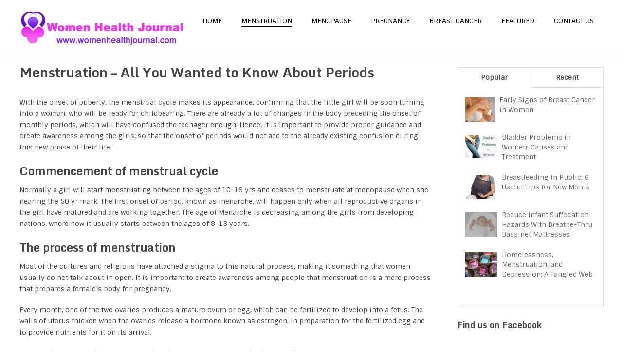

--- FILE ---
content_type: text/html; charset=UTF-8
request_url: http://www.womenhealthjournal.com/menstruation
body_size: 11201
content:
<!DOCTYPE html>
<html class="no-js" dir="ltr" lang="en-US" prefix="og: https://ogp.me/ns#">
<head>
	<meta charset="UTF-8">
	<!-- Always force latest IE rendering engine (even in intranet) & Chrome Frame -->
	<!--[if IE ]>
	<meta http-equiv="X-UA-Compatible" content="IE=edge,chrome=1">
	<![endif]-->
	<link rel="profile" href="http://gmpg.org/xfn/11" />
	
	<!--iOS/android/handheld specific -->
<link rel="apple-touch-icon" href="http://www.womenhealthjournal.com/wp-content/themes/spike/apple-touch-icon.png" />
<meta name="viewport" content="width=device-width, initial-scale=1, maximum-scale=1">
<meta name="apple-mobile-web-app-capable" content="yes">
<meta name="apple-mobile-web-app-status-bar-style" content="black">
	<link rel="pingback" href="http://www.womenhealthjournal.com/xmlrpc.php" />
	
		<!-- All in One SEO 4.5.3.1 - aioseo.com -->
		<title>Menstruation – All You Wanted to Know About Periods | Women Health Journal</title>
		<meta name="description" content="With the onset of puberty, the menstrual cycle makes its appearance, confirming that the little girl will be soon turning into a woman, who will be ready for childbearing. There are already a lot of changes in the body preceding the onset of monthly periods, which will have confused the teenager enough. Hence, it is" />
		<meta name="robots" content="max-image-preview:large" />
		<link rel="canonical" href="https://www.womenhealthjournal.com/menstruation" />
		<meta name="generator" content="All in One SEO (AIOSEO) 4.5.3.1" />
		<meta property="og:locale" content="en_US" />
		<meta property="og:site_name" content="Women Health Journal | Everything concerning women&#039;s health" />
		<meta property="og:type" content="article" />
		<meta property="og:title" content="Menstruation – All You Wanted to Know About Periods | Women Health Journal" />
		<meta property="og:description" content="With the onset of puberty, the menstrual cycle makes its appearance, confirming that the little girl will be soon turning into a woman, who will be ready for childbearing. There are already a lot of changes in the body preceding the onset of monthly periods, which will have confused the teenager enough. Hence, it is" />
		<meta property="og:url" content="https://www.womenhealthjournal.com/menstruation" />
		<meta property="article:published_time" content="2012-10-17T04:29:34+00:00" />
		<meta property="article:modified_time" content="2021-06-01T17:20:49+00:00" />
		<meta name="twitter:card" content="summary" />
		<meta name="twitter:title" content="Menstruation – All You Wanted to Know About Periods | Women Health Journal" />
		<meta name="twitter:description" content="With the onset of puberty, the menstrual cycle makes its appearance, confirming that the little girl will be soon turning into a woman, who will be ready for childbearing. There are already a lot of changes in the body preceding the onset of monthly periods, which will have confused the teenager enough. Hence, it is" />
		<meta name="google" content="nositelinkssearchbox" />
		<script type="application/ld+json" class="aioseo-schema">
			{"@context":"https:\/\/schema.org","@graph":[{"@type":"BreadcrumbList","@id":"https:\/\/www.womenhealthjournal.com\/menstruation#breadcrumblist","itemListElement":[{"@type":"ListItem","@id":"https:\/\/www.womenhealthjournal.com\/#listItem","position":1,"name":"Home","item":"https:\/\/www.womenhealthjournal.com\/","nextItem":"https:\/\/www.womenhealthjournal.com\/menstruation#listItem"},{"@type":"ListItem","@id":"https:\/\/www.womenhealthjournal.com\/menstruation#listItem","position":2,"name":"Menstruation \u2013 All You Wanted to Know About Periods","previousItem":"https:\/\/www.womenhealthjournal.com\/#listItem"}]},{"@type":"Organization","@id":"https:\/\/www.womenhealthjournal.com\/#organization","name":"Women Health Journal","url":"https:\/\/www.womenhealthjournal.com\/"},{"@type":"WebPage","@id":"https:\/\/www.womenhealthjournal.com\/menstruation#webpage","url":"https:\/\/www.womenhealthjournal.com\/menstruation","name":"Menstruation \u2013 All You Wanted to Know About Periods | Women Health Journal","description":"With the onset of puberty, the menstrual cycle makes its appearance, confirming that the little girl will be soon turning into a woman, who will be ready for childbearing. There are already a lot of changes in the body preceding the onset of monthly periods, which will have confused the teenager enough. Hence, it is","inLanguage":"en-US","isPartOf":{"@id":"https:\/\/www.womenhealthjournal.com\/#website"},"breadcrumb":{"@id":"https:\/\/www.womenhealthjournal.com\/menstruation#breadcrumblist"},"datePublished":"2012-10-17T09:59:34+05:30","dateModified":"2021-06-01T22:50:49+05:30"},{"@type":"WebSite","@id":"https:\/\/www.womenhealthjournal.com\/#website","url":"https:\/\/www.womenhealthjournal.com\/","name":"Women Health Journal","description":"Everything concerning women's health","inLanguage":"en-US","publisher":{"@id":"https:\/\/www.womenhealthjournal.com\/#organization"}}]}
		</script>
		<!-- All in One SEO -->

<link rel="alternate" type="application/rss+xml" title="Women Health Journal &raquo; Feed" href="https://www.womenhealthjournal.com/feed" />
<link rel="alternate" type="application/rss+xml" title="Women Health Journal &raquo; Comments Feed" href="https://www.womenhealthjournal.com/comments/feed" />
<script type="text/javascript">
/* <![CDATA[ */
window._wpemojiSettings = {"baseUrl":"https:\/\/s.w.org\/images\/core\/emoji\/14.0.0\/72x72\/","ext":".png","svgUrl":"https:\/\/s.w.org\/images\/core\/emoji\/14.0.0\/svg\/","svgExt":".svg","source":{"concatemoji":"http:\/\/www.womenhealthjournal.com\/wp-includes\/js\/wp-emoji-release.min.js?ver=6.4.7"}};
/*! This file is auto-generated */
!function(i,n){var o,s,e;function c(e){try{var t={supportTests:e,timestamp:(new Date).valueOf()};sessionStorage.setItem(o,JSON.stringify(t))}catch(e){}}function p(e,t,n){e.clearRect(0,0,e.canvas.width,e.canvas.height),e.fillText(t,0,0);var t=new Uint32Array(e.getImageData(0,0,e.canvas.width,e.canvas.height).data),r=(e.clearRect(0,0,e.canvas.width,e.canvas.height),e.fillText(n,0,0),new Uint32Array(e.getImageData(0,0,e.canvas.width,e.canvas.height).data));return t.every(function(e,t){return e===r[t]})}function u(e,t,n){switch(t){case"flag":return n(e,"\ud83c\udff3\ufe0f\u200d\u26a7\ufe0f","\ud83c\udff3\ufe0f\u200b\u26a7\ufe0f")?!1:!n(e,"\ud83c\uddfa\ud83c\uddf3","\ud83c\uddfa\u200b\ud83c\uddf3")&&!n(e,"\ud83c\udff4\udb40\udc67\udb40\udc62\udb40\udc65\udb40\udc6e\udb40\udc67\udb40\udc7f","\ud83c\udff4\u200b\udb40\udc67\u200b\udb40\udc62\u200b\udb40\udc65\u200b\udb40\udc6e\u200b\udb40\udc67\u200b\udb40\udc7f");case"emoji":return!n(e,"\ud83e\udef1\ud83c\udffb\u200d\ud83e\udef2\ud83c\udfff","\ud83e\udef1\ud83c\udffb\u200b\ud83e\udef2\ud83c\udfff")}return!1}function f(e,t,n){var r="undefined"!=typeof WorkerGlobalScope&&self instanceof WorkerGlobalScope?new OffscreenCanvas(300,150):i.createElement("canvas"),a=r.getContext("2d",{willReadFrequently:!0}),o=(a.textBaseline="top",a.font="600 32px Arial",{});return e.forEach(function(e){o[e]=t(a,e,n)}),o}function t(e){var t=i.createElement("script");t.src=e,t.defer=!0,i.head.appendChild(t)}"undefined"!=typeof Promise&&(o="wpEmojiSettingsSupports",s=["flag","emoji"],n.supports={everything:!0,everythingExceptFlag:!0},e=new Promise(function(e){i.addEventListener("DOMContentLoaded",e,{once:!0})}),new Promise(function(t){var n=function(){try{var e=JSON.parse(sessionStorage.getItem(o));if("object"==typeof e&&"number"==typeof e.timestamp&&(new Date).valueOf()<e.timestamp+604800&&"object"==typeof e.supportTests)return e.supportTests}catch(e){}return null}();if(!n){if("undefined"!=typeof Worker&&"undefined"!=typeof OffscreenCanvas&&"undefined"!=typeof URL&&URL.createObjectURL&&"undefined"!=typeof Blob)try{var e="postMessage("+f.toString()+"("+[JSON.stringify(s),u.toString(),p.toString()].join(",")+"));",r=new Blob([e],{type:"text/javascript"}),a=new Worker(URL.createObjectURL(r),{name:"wpTestEmojiSupports"});return void(a.onmessage=function(e){c(n=e.data),a.terminate(),t(n)})}catch(e){}c(n=f(s,u,p))}t(n)}).then(function(e){for(var t in e)n.supports[t]=e[t],n.supports.everything=n.supports.everything&&n.supports[t],"flag"!==t&&(n.supports.everythingExceptFlag=n.supports.everythingExceptFlag&&n.supports[t]);n.supports.everythingExceptFlag=n.supports.everythingExceptFlag&&!n.supports.flag,n.DOMReady=!1,n.readyCallback=function(){n.DOMReady=!0}}).then(function(){return e}).then(function(){var e;n.supports.everything||(n.readyCallback(),(e=n.source||{}).concatemoji?t(e.concatemoji):e.wpemoji&&e.twemoji&&(t(e.twemoji),t(e.wpemoji)))}))}((window,document),window._wpemojiSettings);
/* ]]> */
</script>
<link rel='stylesheet' id='cf7ic_style-css' href='http://www.womenhealthjournal.com/wp-content/plugins/contact-form-7-image-captcha/css/cf7ic-style.css?ver=3.3.7' type='text/css' media='all' />
<style id='wp-emoji-styles-inline-css' type='text/css'>

	img.wp-smiley, img.emoji {
		display: inline !important;
		border: none !important;
		box-shadow: none !important;
		height: 1em !important;
		width: 1em !important;
		margin: 0 0.07em !important;
		vertical-align: -0.1em !important;
		background: none !important;
		padding: 0 !important;
	}
</style>
<link rel='stylesheet' id='wp-block-library-css' href='http://www.womenhealthjournal.com/wp-includes/css/dist/block-library/style.min.css?ver=6.4.7' type='text/css' media='all' />
<style id='classic-theme-styles-inline-css' type='text/css'>
/*! This file is auto-generated */
.wp-block-button__link{color:#fff;background-color:#32373c;border-radius:9999px;box-shadow:none;text-decoration:none;padding:calc(.667em + 2px) calc(1.333em + 2px);font-size:1.125em}.wp-block-file__button{background:#32373c;color:#fff;text-decoration:none}
</style>
<style id='global-styles-inline-css' type='text/css'>
body{--wp--preset--color--black: #000000;--wp--preset--color--cyan-bluish-gray: #abb8c3;--wp--preset--color--white: #ffffff;--wp--preset--color--pale-pink: #f78da7;--wp--preset--color--vivid-red: #cf2e2e;--wp--preset--color--luminous-vivid-orange: #ff6900;--wp--preset--color--luminous-vivid-amber: #fcb900;--wp--preset--color--light-green-cyan: #7bdcb5;--wp--preset--color--vivid-green-cyan: #00d084;--wp--preset--color--pale-cyan-blue: #8ed1fc;--wp--preset--color--vivid-cyan-blue: #0693e3;--wp--preset--color--vivid-purple: #9b51e0;--wp--preset--gradient--vivid-cyan-blue-to-vivid-purple: linear-gradient(135deg,rgba(6,147,227,1) 0%,rgb(155,81,224) 100%);--wp--preset--gradient--light-green-cyan-to-vivid-green-cyan: linear-gradient(135deg,rgb(122,220,180) 0%,rgb(0,208,130) 100%);--wp--preset--gradient--luminous-vivid-amber-to-luminous-vivid-orange: linear-gradient(135deg,rgba(252,185,0,1) 0%,rgba(255,105,0,1) 100%);--wp--preset--gradient--luminous-vivid-orange-to-vivid-red: linear-gradient(135deg,rgba(255,105,0,1) 0%,rgb(207,46,46) 100%);--wp--preset--gradient--very-light-gray-to-cyan-bluish-gray: linear-gradient(135deg,rgb(238,238,238) 0%,rgb(169,184,195) 100%);--wp--preset--gradient--cool-to-warm-spectrum: linear-gradient(135deg,rgb(74,234,220) 0%,rgb(151,120,209) 20%,rgb(207,42,186) 40%,rgb(238,44,130) 60%,rgb(251,105,98) 80%,rgb(254,248,76) 100%);--wp--preset--gradient--blush-light-purple: linear-gradient(135deg,rgb(255,206,236) 0%,rgb(152,150,240) 100%);--wp--preset--gradient--blush-bordeaux: linear-gradient(135deg,rgb(254,205,165) 0%,rgb(254,45,45) 50%,rgb(107,0,62) 100%);--wp--preset--gradient--luminous-dusk: linear-gradient(135deg,rgb(255,203,112) 0%,rgb(199,81,192) 50%,rgb(65,88,208) 100%);--wp--preset--gradient--pale-ocean: linear-gradient(135deg,rgb(255,245,203) 0%,rgb(182,227,212) 50%,rgb(51,167,181) 100%);--wp--preset--gradient--electric-grass: linear-gradient(135deg,rgb(202,248,128) 0%,rgb(113,206,126) 100%);--wp--preset--gradient--midnight: linear-gradient(135deg,rgb(2,3,129) 0%,rgb(40,116,252) 100%);--wp--preset--font-size--small: 13px;--wp--preset--font-size--medium: 20px;--wp--preset--font-size--large: 36px;--wp--preset--font-size--x-large: 42px;--wp--preset--spacing--20: 0.44rem;--wp--preset--spacing--30: 0.67rem;--wp--preset--spacing--40: 1rem;--wp--preset--spacing--50: 1.5rem;--wp--preset--spacing--60: 2.25rem;--wp--preset--spacing--70: 3.38rem;--wp--preset--spacing--80: 5.06rem;--wp--preset--shadow--natural: 6px 6px 9px rgba(0, 0, 0, 0.2);--wp--preset--shadow--deep: 12px 12px 50px rgba(0, 0, 0, 0.4);--wp--preset--shadow--sharp: 6px 6px 0px rgba(0, 0, 0, 0.2);--wp--preset--shadow--outlined: 6px 6px 0px -3px rgba(255, 255, 255, 1), 6px 6px rgba(0, 0, 0, 1);--wp--preset--shadow--crisp: 6px 6px 0px rgba(0, 0, 0, 1);}:where(.is-layout-flex){gap: 0.5em;}:where(.is-layout-grid){gap: 0.5em;}body .is-layout-flow > .alignleft{float: left;margin-inline-start: 0;margin-inline-end: 2em;}body .is-layout-flow > .alignright{float: right;margin-inline-start: 2em;margin-inline-end: 0;}body .is-layout-flow > .aligncenter{margin-left: auto !important;margin-right: auto !important;}body .is-layout-constrained > .alignleft{float: left;margin-inline-start: 0;margin-inline-end: 2em;}body .is-layout-constrained > .alignright{float: right;margin-inline-start: 2em;margin-inline-end: 0;}body .is-layout-constrained > .aligncenter{margin-left: auto !important;margin-right: auto !important;}body .is-layout-constrained > :where(:not(.alignleft):not(.alignright):not(.alignfull)){max-width: var(--wp--style--global--content-size);margin-left: auto !important;margin-right: auto !important;}body .is-layout-constrained > .alignwide{max-width: var(--wp--style--global--wide-size);}body .is-layout-flex{display: flex;}body .is-layout-flex{flex-wrap: wrap;align-items: center;}body .is-layout-flex > *{margin: 0;}body .is-layout-grid{display: grid;}body .is-layout-grid > *{margin: 0;}:where(.wp-block-columns.is-layout-flex){gap: 2em;}:where(.wp-block-columns.is-layout-grid){gap: 2em;}:where(.wp-block-post-template.is-layout-flex){gap: 1.25em;}:where(.wp-block-post-template.is-layout-grid){gap: 1.25em;}.has-black-color{color: var(--wp--preset--color--black) !important;}.has-cyan-bluish-gray-color{color: var(--wp--preset--color--cyan-bluish-gray) !important;}.has-white-color{color: var(--wp--preset--color--white) !important;}.has-pale-pink-color{color: var(--wp--preset--color--pale-pink) !important;}.has-vivid-red-color{color: var(--wp--preset--color--vivid-red) !important;}.has-luminous-vivid-orange-color{color: var(--wp--preset--color--luminous-vivid-orange) !important;}.has-luminous-vivid-amber-color{color: var(--wp--preset--color--luminous-vivid-amber) !important;}.has-light-green-cyan-color{color: var(--wp--preset--color--light-green-cyan) !important;}.has-vivid-green-cyan-color{color: var(--wp--preset--color--vivid-green-cyan) !important;}.has-pale-cyan-blue-color{color: var(--wp--preset--color--pale-cyan-blue) !important;}.has-vivid-cyan-blue-color{color: var(--wp--preset--color--vivid-cyan-blue) !important;}.has-vivid-purple-color{color: var(--wp--preset--color--vivid-purple) !important;}.has-black-background-color{background-color: var(--wp--preset--color--black) !important;}.has-cyan-bluish-gray-background-color{background-color: var(--wp--preset--color--cyan-bluish-gray) !important;}.has-white-background-color{background-color: var(--wp--preset--color--white) !important;}.has-pale-pink-background-color{background-color: var(--wp--preset--color--pale-pink) !important;}.has-vivid-red-background-color{background-color: var(--wp--preset--color--vivid-red) !important;}.has-luminous-vivid-orange-background-color{background-color: var(--wp--preset--color--luminous-vivid-orange) !important;}.has-luminous-vivid-amber-background-color{background-color: var(--wp--preset--color--luminous-vivid-amber) !important;}.has-light-green-cyan-background-color{background-color: var(--wp--preset--color--light-green-cyan) !important;}.has-vivid-green-cyan-background-color{background-color: var(--wp--preset--color--vivid-green-cyan) !important;}.has-pale-cyan-blue-background-color{background-color: var(--wp--preset--color--pale-cyan-blue) !important;}.has-vivid-cyan-blue-background-color{background-color: var(--wp--preset--color--vivid-cyan-blue) !important;}.has-vivid-purple-background-color{background-color: var(--wp--preset--color--vivid-purple) !important;}.has-black-border-color{border-color: var(--wp--preset--color--black) !important;}.has-cyan-bluish-gray-border-color{border-color: var(--wp--preset--color--cyan-bluish-gray) !important;}.has-white-border-color{border-color: var(--wp--preset--color--white) !important;}.has-pale-pink-border-color{border-color: var(--wp--preset--color--pale-pink) !important;}.has-vivid-red-border-color{border-color: var(--wp--preset--color--vivid-red) !important;}.has-luminous-vivid-orange-border-color{border-color: var(--wp--preset--color--luminous-vivid-orange) !important;}.has-luminous-vivid-amber-border-color{border-color: var(--wp--preset--color--luminous-vivid-amber) !important;}.has-light-green-cyan-border-color{border-color: var(--wp--preset--color--light-green-cyan) !important;}.has-vivid-green-cyan-border-color{border-color: var(--wp--preset--color--vivid-green-cyan) !important;}.has-pale-cyan-blue-border-color{border-color: var(--wp--preset--color--pale-cyan-blue) !important;}.has-vivid-cyan-blue-border-color{border-color: var(--wp--preset--color--vivid-cyan-blue) !important;}.has-vivid-purple-border-color{border-color: var(--wp--preset--color--vivid-purple) !important;}.has-vivid-cyan-blue-to-vivid-purple-gradient-background{background: var(--wp--preset--gradient--vivid-cyan-blue-to-vivid-purple) !important;}.has-light-green-cyan-to-vivid-green-cyan-gradient-background{background: var(--wp--preset--gradient--light-green-cyan-to-vivid-green-cyan) !important;}.has-luminous-vivid-amber-to-luminous-vivid-orange-gradient-background{background: var(--wp--preset--gradient--luminous-vivid-amber-to-luminous-vivid-orange) !important;}.has-luminous-vivid-orange-to-vivid-red-gradient-background{background: var(--wp--preset--gradient--luminous-vivid-orange-to-vivid-red) !important;}.has-very-light-gray-to-cyan-bluish-gray-gradient-background{background: var(--wp--preset--gradient--very-light-gray-to-cyan-bluish-gray) !important;}.has-cool-to-warm-spectrum-gradient-background{background: var(--wp--preset--gradient--cool-to-warm-spectrum) !important;}.has-blush-light-purple-gradient-background{background: var(--wp--preset--gradient--blush-light-purple) !important;}.has-blush-bordeaux-gradient-background{background: var(--wp--preset--gradient--blush-bordeaux) !important;}.has-luminous-dusk-gradient-background{background: var(--wp--preset--gradient--luminous-dusk) !important;}.has-pale-ocean-gradient-background{background: var(--wp--preset--gradient--pale-ocean) !important;}.has-electric-grass-gradient-background{background: var(--wp--preset--gradient--electric-grass) !important;}.has-midnight-gradient-background{background: var(--wp--preset--gradient--midnight) !important;}.has-small-font-size{font-size: var(--wp--preset--font-size--small) !important;}.has-medium-font-size{font-size: var(--wp--preset--font-size--medium) !important;}.has-large-font-size{font-size: var(--wp--preset--font-size--large) !important;}.has-x-large-font-size{font-size: var(--wp--preset--font-size--x-large) !important;}
.wp-block-navigation a:where(:not(.wp-element-button)){color: inherit;}
:where(.wp-block-post-template.is-layout-flex){gap: 1.25em;}:where(.wp-block-post-template.is-layout-grid){gap: 1.25em;}
:where(.wp-block-columns.is-layout-flex){gap: 2em;}:where(.wp-block-columns.is-layout-grid){gap: 2em;}
.wp-block-pullquote{font-size: 1.5em;line-height: 1.6;}
</style>
<link rel='stylesheet' id='contact-form-7-css' href='http://www.womenhealthjournal.com/wp-content/plugins/contact-form-7/includes/css/styles.css?ver=5.8.6' type='text/css' media='all' />
<link rel='stylesheet' id='fontawesome-css' href='http://www.womenhealthjournal.com/wp-content/themes/spike/css/font-awesome.min.css?ver=6.4.7' type='text/css' media='all' />
<link rel='stylesheet' id='stylesheet-css' href='http://www.womenhealthjournal.com/wp-content/themes/spike/style.css?ver=6.4.7' type='text/css' media='all' />
<style id='stylesheet-inline-css' type='text/css'>

		body {background-color:#ffffff; }
		body {background-image: url(http://www.womenhealthjournal.com/wp-content/themes/spike/images/nobg.png);}
		.main-header { background-color: ; background-image: url(http://www.womenhealthjournal.com/wp-content/themes/spike/images/nobg.png);}
		footer {background-color:; background-image: url(http://www.womenhealthjournal.com/wp-content/themes/spike/images/pattern16.png);}
		#navigation ul .current-menu-item a, #navigation ul li:hover > a, #navigation ul .current-menu-item:before, #navigation ul li:hover:before, #navigation ul li:hover:after, .postauthor h5, .single_post a, .textwidget a, .pnavigation2 a, .sidebar.c-4-12 a:hover, .copyrights a:hover, footer .widget li a:hover, .sidebar.c-4-12 a:hover, .related-posts a:hover, .title a:hover, .post-info a:hover,.comm, #tabber .inside li a:hover, .readMore a:hover, a, a:hover { color:; }	
			.reply a, .flex-control-paging li a.flex-active, .currenttext, .pagination a:hover, .single .pagination a:hover .currenttext, .sbutton, #searchsubmit, #commentform input#submit, .contactform #submit, .mts-subscribe input[type='submit'], #move-to-top:hover, #searchform .icon-search, .tagcloud a, a#pull, .secondary-navigation.mobile, .mobile #navigation, #load-posts > a, .pace .pace-progress, .widget_tabs2 .pagination a, .pagination .nav-previous a:hover, .pagination .nav-next a:hover, .flex-control-paging li a:hover, #featured-thumbnail .review-total-only { background-color:; color: #fff!important; }
		.flex-control-thumbs .flex-active { border-top:3px solid ;}
		#navigation ul .current-menu-item a, #navigation > ul > li > a:hover { border-bottom: 1px solid ; }
		.tagcloud a .tab_count, .flex-control-paging li a, #logo, #load-posts > a:hover, #searchform .sbutton:hover, .mts-subscribe input[type='submit']:hover { background-color:; }
		.pagination a {color:; }
		.pagination a, .pagination2 { border: 1px solid ; }
		.currenttext, .pagination a:hover, .pagination2:hover, .widget_tabs2 .pagination a { border: 1px solid ; }
		#navigation ul ul { border-top: 1px solid ; }
		.slidertitle, .slidertext { background: rgba(,,, 0.7) }
		#wpmm-megamenu { border-top: 1px solid ;}
		#navigation > ul > li.menu-item-wpmm-megamenu > a:hover, #navigation > ul > li.wpmm-megamenu-showing > a { border: none; color:  !important; }
		
		.latestPost { margin: 0 2% 20px 0; width: 32%; }
			#featured-thumbnail { margin: 0 0 10px; width: 100%; }
			.featured-thumbnail { width: 100%; }
		
		
		
		.single_post_below { float: left; width: 100%; margin-top: 27px; }
		.single_post_below .related-posts li { margin: 0 2% 0 0; width: 23.5%; } .relatedthumb { float: left; width: 100% }
		.post-single-content, .single_post_below .rthumb, .relatedthumb img { width: 100% }
		.post-single-content { max-width: 850px; }
		.single_post_below .related-posts h3 { font-weight: 700 }
		
		
		.bypostauthor .commentmetadata {background: rgba(0, 0, 0, 0.02);border: 1px solid rgba(0, 0, 0, 0.06);}
		.bypostauthor .commentmetadata:after { font-size: 12px; content: "Author"; position: absolute; right: 0; top: 0; padding: 1px 10px; background: rgba(0, 0, 0, 0.2); color: #FFF; }
		
		
			
</style>
<link rel='stylesheet' id='responsive-css' href='http://www.womenhealthjournal.com/wp-content/themes/spike/css/responsive.css?ver=6.4.7' type='text/css' media='all' />
<script type="text/javascript" src="http://www.womenhealthjournal.com/wp-includes/js/jquery/jquery.min.js?ver=3.7.1" id="jquery-core-js"></script>
<script type="text/javascript" src="http://www.womenhealthjournal.com/wp-includes/js/jquery/jquery-migrate.min.js?ver=3.4.1" id="jquery-migrate-js"></script>
<script type="text/javascript" src="http://www.womenhealthjournal.com/wp-content/themes/spike/js/customscript.js?ver=6.4.7" id="customscript-js"></script>
<link rel="https://api.w.org/" href="https://www.womenhealthjournal.com/wp-json/" /><link rel="alternate" type="application/json" href="https://www.womenhealthjournal.com/wp-json/wp/v2/pages/122" /><link rel="EditURI" type="application/rsd+xml" title="RSD" href="https://www.womenhealthjournal.com/xmlrpc.php?rsd" />
<!--Theme by MyThemeShop.com-->
<link rel='shortlink' href='https://www.womenhealthjournal.com/?p=122' />
<link rel="alternate" type="application/json+oembed" href="https://www.womenhealthjournal.com/wp-json/oembed/1.0/embed?url=https%3A%2F%2Fwww.womenhealthjournal.com%2Fmenstruation" />
<link rel="alternate" type="text/xml+oembed" href="https://www.womenhealthjournal.com/wp-json/oembed/1.0/embed?url=https%3A%2F%2Fwww.womenhealthjournal.com%2Fmenstruation&#038;format=xml" />
<link href="//fonts.googleapis.com/css?family=Sintony:normal|Monda:700&amp;subset=latin" rel="stylesheet" type="text/css">
<style type="text/css">
.menu li a { font-family: 'Sintony'; font-weight: normal; font-size: 14px; color: #000000; }
h1 { font-family: 'Monda'; font-weight: 700; font-size: 28px; color: #444444; }
h2 { font-family: 'Monda'; font-weight: 700; font-size: 24px; color: #444444; }
h3 { font-family: 'Monda'; font-weight: 700; font-size: 22px; color: #444444; }
h4 { font-family: 'Monda'; font-weight: 700; font-size: 20px; color: #444444; }
h5 { font-family: 'Monda'; font-weight: 700; font-size: 18px; color: #444444; }
h6 { font-family: 'Monda'; font-weight: 700; font-size: 16px; color: #444444; }
body { font-family: 'Sintony'; font-weight: normal; font-size: 14px; color: #444444; }
</style>
<script async src="https://pagead2.googlesyndication.com/pagead/js/adsbygoogle.js?client=ca-pub-0391698939681189"
     crossorigin="anonymous"></script><script type="text/javascript">document.documentElement.className = document.documentElement.className.replace(/\bno-js\b/,'js');</script><link rel="amphtml" href="https://www.womenhealthjournal.com/menstruation?amp=1"><link rel="icon" href="https://www.womenhealthjournal.com/wp-content/uploads/cropped-women-health-journal-32x32.png" sizes="32x32" />
<link rel="icon" href="https://www.womenhealthjournal.com/wp-content/uploads/cropped-women-health-journal-192x192.png" sizes="192x192" />
<link rel="apple-touch-icon" href="https://www.womenhealthjournal.com/wp-content/uploads/cropped-women-health-journal-180x180.png" />
<meta name="msapplication-TileImage" content="https://www.womenhealthjournal.com/wp-content/uploads/cropped-women-health-journal-270x270.png" />
</head>
<body id ="blog" class="page-template-default page page-id-122 main" itemscope itemtype="http://schema.org/WebPage">
	<div class="main-container-wrap">
		<header class="main-header">
						<div class="container">
				<div id="header">
											<div class="logo-wrap">
																								  <h2 id="logo" class="image-logo">
											<a href="https://www.womenhealthjournal.com"><img src="http://www.womenhealthjournal.com/wp-content/uploads/women-health-journal.png" alt="Women Health Journal"></a>
										</h2><!-- END #logo -->
																					</div>
										  
					<div class="secondary-navigation search-navigation">
						<nav id="navigation" class="clearfix">
															<ul id="menu-navigation" class="menu clearfix"><li id="menu-item-9" class="menu-item menu-item-type-custom menu-item-object-custom menu-item-9"><a href="http://www.womenhealthjournal.com/">Home</a></li>
<li id="menu-item-124" class="menu-item menu-item-type-post_type menu-item-object-page current-menu-item page_item page-item-122 current_page_item menu-item-124"><a href="https://www.womenhealthjournal.com/menstruation" aria-current="page">Menstruation</a></li>
<li id="menu-item-129" class="menu-item menu-item-type-post_type menu-item-object-page menu-item-129"><a href="https://www.womenhealthjournal.com/menopause">Menopause</a></li>
<li id="menu-item-133" class="menu-item menu-item-type-post_type menu-item-object-page menu-item-133"><a href="https://www.womenhealthjournal.com/pregnancy">Pregnancy</a></li>
<li id="menu-item-137" class="menu-item menu-item-type-post_type menu-item-object-page menu-item-137"><a href="https://www.womenhealthjournal.com/breast-cancer">Breast Cancer</a></li>
<li id="menu-item-310" class="menu-item menu-item-type-taxonomy menu-item-object-category menu-item-310"><a href="https://www.womenhealthjournal.com/category/features">Featured</a></li>
<li id="menu-item-598" class="menu-item menu-item-type-post_type menu-item-object-page menu-item-598"><a href="https://www.womenhealthjournal.com/contact">Contact us</a></li>
</ul>														<a href="#" id="pull">Menu</a>
													</nav>
					</div>              
				</div><!--#header-->
			</div><!--.container-->        
		</header>
		<div class="main-container">
			<div id="page" class="single">
	<article class="article">
		<div id="content_box" >
							<div id="post-122" class="g post post-122 page type-page status-publish hentry">
					<div class="single_page">
												<header>
							<h1 class="title entry-title">Menstruation – All You Wanted to Know About Periods</h1>
						</header>
						<div class="post-content box mark-links entry-content">
							<p>With the onset of puberty, the menstrual cycle makes its appearance, confirming that the little girl will be soon turning into a woman, who will be ready for childbearing. There are already a lot of changes in the body preceding the onset of monthly periods, which will have confused the teenager enough. Hence, it is important to provide proper guidance and create awareness among the girls; so that the onset of periods would not add to the already existing confusion during this new phase of their life.</p>
<h2>Commencement of menstrual cycle</h2>
<p>Normally a girl will start menstruating between the ages of 10-16 yrs and ceases to menstruate at menopause when she nearing the 50 yr mark. The first onset of period, known as menarche, will happen only when all reproductive organs in the girl have matured and are working together. The age of Menarche is decreasing among the girls from developing nations, where now it usually starts between the ages of 8-13 years.</p>
<h2>The process of menstruation</h2>
<p>Most of the cultures and religions have attached a stigma to this natural process, making it something that women usually do not talk about in open. It is important to create awareness among people that menstruation is a mere process that prepares a female’s body for pregnancy.</p>
<p>Every month, one of the two ovaries produces a mature ovum or egg, which can be fertilized to develop into a fetus. The walls of uterus thicken when the ovaries release a hormone known as estrogen, in preparation for the fertilized egg and to provide nutrients for it on its arrival.</p>
<p>After ovulation, if fertilization occurs, then the pregnancy ensues; which means the woman is not going to menstruate until childbirth. But, if the released ovum is not fertilized, the enriched uterine lining, known as endometrium, breaks down and is slowly disposed of through the vagina.</p>
<p>The process lasts between 5-7 days in a normal cycle, during which time about 50-250 milliliters of blood is lost. Though the perfect menstrual cycle has a gap of 28 days, a period which occurs between 25-31 days is considered to be normal.</p>
<h2>Signs and symptoms</h2>
<p>Many women go through a lot of irritating symptoms during the menstrual period. Most of them also experience premenstrual discomfort commonly known as PMS. Bleeding through the vagina involuntarily is one of the main signs of the period. The other symptoms are mood swings, crying spells for no apparent reason, nervousness, fatigue, headache, and depression.</p>
<p>Some women experience terrible painful cramps known as dysmenorrhea during the starting 1-2 days of the period. During earlier times, the symptoms were considered purely psychological, due to which many women suffered through their periods. Mercifully, medical research has now proved that the hormonal and chemical changes taking place in the body are responsible for the PMS, which have brought forth new medications for relief of the symptoms.</p>
<p>Some women are lucky enough to experience positive sensations like relief, creative energy, exhilaration and increased sex drive with more intense orgasms during the rising and falling of hormonal levels of their periods.</p>
<h2>When to get help</h2>
<p>The normal menstrual cycle occurs every month and lasts about 7 days. A minor deviation from the schedule should not be a cause of concern; but, if the period lasts more than 8 days, has heavy bleeding, commences within 2 weeks of last cycle, the discharge has clots, there are severe menstrual cramps, or if there is bad odor in the discharge, then it is important to get medical advice.</p>
<p><a href="https://www.womenhealthjournal.com/category/menstruation"><strong>More articles on menstruation</strong></a></p>
													</div><!--.post-content box mark-links-->
					</div>
				</div>
				<!-- You can start editing here. -->
<!-- If comments are closed. -->
<p class="nocomments"></p>

					</div>
	</article>
	<aside class="sidebar c-4-12">
	<div id="sidebars" class="g">
		<div class="sidebar">
			<ul class="sidebar_list">
						
<div id="tabs2-2" class="widget widget_tabs2">	<div id="tabs2-wrapper">	
		<ul class="has-2 tabs">
                        <li class="tab_title"><a href="#" id="popular-tab">Popular</a></li>
			            			<li class="tab_title"><a href="#" id="recent-tab">Recent</a></li>
                                            </ul> <!--end .tabs-->
		<div class="clear"></div>
        
		<div class="inside">
            			<div id="popular-tab-content" class="tab-content">
							
		    </div> <!--end #popular-tab-content-->
                        
            		    <div id="recent-tab-content" class="tab-content"> 
		        	
		    </div> <!--end #recent-tab-content-->
			            
                        
            			<div class="clear"></div>
		</div> <!--end .inside -->
		<div class="clear"></div>
	</div><!--end #tabber -->
    
        <script type="text/javascript">
    jQuery(function($) {
        $('#tabs2-2').data('args', {"allow_pagination":"1","post_num":"5","comment_num":"5","show_thumb4":"1","show_date":null,"show_comment_num":null,"show_avatar":null});
    });
    </script>
    
</div>
<div id="text-3" class="widget widget_text"><h3 class="widget-title">Find us on Facebook</h3>			<div class="textwidget"><div id="fb-root"></div>
<script>(function(d, s, id) {
  var js, fjs = d.getElementsByTagName(s)[0];
  if (d.getElementById(id)) return;
  js = d.createElement(s); js.id = id;
  js.src = "//connect.facebook.net/en_US/sdk.js#xfbml=1&version=v2.9&appId=412035352183414";
  fjs.parentNode.insertBefore(js, fjs);
}(document, 'script', 'facebook-jssdk'));</script>

<div class="fb-page" data-href="https://www.facebook.com/womenhealthjournal" data-width="300" data-height="250" data-small-header="true" data-adapt-container-width="true" data-hide-cover="false" data-show-facepile="true"><blockquote cite="https://www.facebook.com/womenhealthjournal" class="fb-xfbml-parse-ignore"><a href="https://www.facebook.com/womenhealthjournal">Women Health Journal</a></blockquote></div></div>
		</div><div id="search-2" class="widget widget_search"><form method="get" id="searchform" class="search-form" action="https://www.womenhealthjournal.com" _lpchecked="1">
	<fieldset>
		<input type="text" name="s" id="s" value="" placeholder="Search the site" x-webkit-speech="x-webkit-speech" >
		<input id="search-image" class="sbutton" type="submit" value="Search">
	</fieldset>
</form></div><div id="single_category_posts_widget-2" class="widget widget_single_category_posts_widget"><h3 class="widget-title">Featured</h3><ul class="category-posts">		<li>
			<a href="https://www.womenhealthjournal.com/important-womens-health-issues">
									                                                    <img width="65" height="50" src="https://www.womenhealthjournal.com/wp-content/uploads/most-important-women-health-issues-65x50.jpg" class="attachment-widgetthumb size-widgetthumb wp-post-image" alt="most important women health issues" title="" decoding="async" loading="lazy" />                                            								10 Most Important Women’s Health Issues and Concerns You Should Be Aware Of	
			</a>
			<div class="meta">
																			</div> <!--end .entry-meta-->
		</li>	
				<li>
			<a href="https://www.womenhealthjournal.com/weight-loss-diets">
									                                                    <img width="58" height="50" src="https://www.womenhealthjournal.com/wp-content/uploads/weight-loss-diet.jpg" class="attachment-widgetthumb size-widgetthumb wp-post-image" alt="weight-loss-diet" title="" decoding="async" loading="lazy" srcset="https://www.womenhealthjournal.com/wp-content/uploads/weight-loss-diet.jpg 340w, https://www.womenhealthjournal.com/wp-content/uploads/weight-loss-diet-300x260.jpg 300w" sizes="(max-width: 58px) 100vw, 58px" />                                            								Effective Weight Loss Diets for Women	
			</a>
			<div class="meta">
																			</div> <!--end .entry-meta-->
		</li>	
				<li>
			<a href="https://www.womenhealthjournal.com/sex-after-menopause">
									                                                    <img width="65" height="50" src="https://www.womenhealthjournal.com/wp-content/uploads/sex-after-menopause.jpg" class="attachment-widgetthumb size-widgetthumb wp-post-image" alt="sex-after-menopause" title="" decoding="async" loading="lazy" srcset="https://www.womenhealthjournal.com/wp-content/uploads/sex-after-menopause.jpg 340w, https://www.womenhealthjournal.com/wp-content/uploads/sex-after-menopause-300x225.jpg 300w" sizes="(max-width: 65px) 100vw, 65px" />                                            								Sex After Menopause: A Realistic Dream?	
			</a>
			<div class="meta">
																			</div> <!--end .entry-meta-->
		</li>	
				<li>
			<a href="https://www.womenhealthjournal.com/irregular-periods">
									                                                    <img width="65" height="43" src="https://www.womenhealthjournal.com/wp-content/uploads/irregular-periods.jpg" class="attachment-widgetthumb size-widgetthumb wp-post-image" alt="irregular-periods" title="" decoding="async" loading="lazy" srcset="https://www.womenhealthjournal.com/wp-content/uploads/irregular-periods.jpg 340w, https://www.womenhealthjournal.com/wp-content/uploads/irregular-periods-300x200.jpg 300w" sizes="(max-width: 65px) 100vw, 65px" />                                            								What Causes Irregular Periods?	
			</a>
			<div class="meta">
																			</div> <!--end .entry-meta-->
		</li>	
				<li>
			<a href="https://www.womenhealthjournal.com/early-puberty-in-girls">
									                                                    <img width="36" height="50" src="https://www.womenhealthjournal.com/wp-content/uploads/early-puberty.jpg" class="attachment-widgetthumb size-widgetthumb wp-post-image" alt="early-puberty" title="" decoding="async" loading="lazy" srcset="https://www.womenhealthjournal.com/wp-content/uploads/early-puberty.jpg 227w, https://www.womenhealthjournal.com/wp-content/uploads/early-puberty-216x300.jpg 216w" sizes="(max-width: 36px) 100vw, 36px" />                                            								Early Puberty in Girls: Symptoms, Causes and the Associated Risk	
			</a>
			<div class="meta">
																			</div> <!--end .entry-meta-->
		</li>	
		</ul>
</div><div id="categories-3" class="widget widget_categories"><h3 class="widget-title">Browse by Category</h3>
			<ul>
					<li class="cat-item cat-item-8"><a href="https://www.womenhealthjournal.com/category/abortion-miscarriage-and-birth-control">Abortion, Miscarriage and Birth Control</a>
</li>
	<li class="cat-item cat-item-10"><a href="https://www.womenhealthjournal.com/category/beauty">Beauty, Looks and Skincare</a>
</li>
	<li class="cat-item cat-item-14"><a href="https://www.womenhealthjournal.com/category/breast-health">Breast Health and Beautification</a>
</li>
	<li class="cat-item cat-item-12"><a href="https://www.womenhealthjournal.com/category/diseases">Diseases, Tests and Treatments</a>
</li>
	<li class="cat-item cat-item-16"><a href="https://www.womenhealthjournal.com/category/features">Featured</a>
</li>
	<li class="cat-item cat-item-11"><a href="https://www.womenhealthjournal.com/category/general-health">General Health and Fitness</a>
</li>
	<li class="cat-item cat-item-15"><a href="https://www.womenhealthjournal.com/category/menopause">Menopause</a>
</li>
	<li class="cat-item cat-item-7"><a href="https://www.womenhealthjournal.com/category/menstruation">Menstruation</a>
</li>
	<li class="cat-item cat-item-9"><a href="https://www.womenhealthjournal.com/category/motherhood">Motherhood and Breastfeeding</a>
</li>
	<li class="cat-item cat-item-1"><a href="https://www.womenhealthjournal.com/category/others">Others</a>
</li>
	<li class="cat-item cat-item-5"><a href="https://www.womenhealthjournal.com/category/pregnancy-and-child-birth">Pregnancy and Child Birth</a>
</li>
	<li class="cat-item cat-item-6"><a href="https://www.womenhealthjournal.com/category/sexual-and-reproductive-health">Sexual and Reproductive Health</a>
</li>
	<li class="cat-item cat-item-13"><a href="https://www.womenhealthjournal.com/category/products">Women Health Products</a>
</li>
			</ul>

			</div>			</ul>
		</div>
	</div><!--sidebars-->
</aside>	</div><!--#page-->
</div><!--.main-container-->
<footer>
			<div class="copyrights">
		<!--start copyrights-->
<div class="row" id="copyright-note">
<span><a href="https://www.womenhealthjournal.com/" title="Everything concerning women&#039;s health" rel="nofollow">Women Health Journal</a> Copyright &copy; 2025.</span>
<div class="top">© copyright – <a href="http://www.womenhealthjournal.com/">Women Health Journal</a> – All rights reserved – <a href="http://www.womenhealthjournal.com/terms">Terms of use</a> <a href="#top" class="toplink" rel="nofollow">Back to Top</a></div>
</div>
<!--end copyrights-->
	</div> 
</footer><!--footer-->
</div><!--.main-container-wrap-->
<div class="secondary-navigation mobile">
	<nav id="navigation" class="clearfix">
					<ul id="menu-navigation-1" class="menu clearfix"><li class="menu-item menu-item-type-custom menu-item-object-custom menu-item-9"><a href="http://www.womenhealthjournal.com/">Home</a></li>
<li class="menu-item menu-item-type-post_type menu-item-object-page current-menu-item page_item page-item-122 current_page_item menu-item-124"><a href="https://www.womenhealthjournal.com/menstruation" aria-current="page">Menstruation</a></li>
<li class="menu-item menu-item-type-post_type menu-item-object-page menu-item-129"><a href="https://www.womenhealthjournal.com/menopause">Menopause</a></li>
<li class="menu-item menu-item-type-post_type menu-item-object-page menu-item-133"><a href="https://www.womenhealthjournal.com/pregnancy">Pregnancy</a></li>
<li class="menu-item menu-item-type-post_type menu-item-object-page menu-item-137"><a href="https://www.womenhealthjournal.com/breast-cancer">Breast Cancer</a></li>
<li class="menu-item menu-item-type-taxonomy menu-item-object-category menu-item-310"><a href="https://www.womenhealthjournal.com/category/features">Featured</a></li>
<li class="menu-item menu-item-type-post_type menu-item-object-page menu-item-598"><a href="https://www.womenhealthjournal.com/contact">Contact us</a></li>
</ul>			</nav>
</div>
<!--start footer code-->
<!-- Start of StatCounter Code for Default Guide -->
<script type="text/javascript">
var sc_project=7179328; 
var sc_invisible=1; 
var sc_security="9aec199f"; 
</script>
<script type="text/javascript"
src="http://www.statcounter.com/counter/counter_xhtml.js"></script>
<noscript><div class="statcounter"><a title="free hit
counters" href="http://statcounter.com/"
class="statcounter"><img class="statcounter"
src="http://c.statcounter.com/7179328/0/9aec199f/1/"
alt="free hit counters" /></a></div></noscript>
<!-- End of StatCounter Code for Default Guide --><!--end footer code-->
<link rel='stylesheet' id='tabswidgetv2-css' href='http://www.womenhealthjournal.com/wp-content/themes/spike/css/widget-tabs2.css?ver=6.4.7' type='text/css' media='all' />
<script type="text/javascript" src="http://www.womenhealthjournal.com/wp-content/plugins/contact-form-7/includes/swv/js/index.js?ver=5.8.6" id="swv-js"></script>
<script type="text/javascript" id="contact-form-7-js-extra">
/* <![CDATA[ */
var wpcf7 = {"api":{"root":"https:\/\/www.womenhealthjournal.com\/wp-json\/","namespace":"contact-form-7\/v1"}};
/* ]]> */
</script>
<script type="text/javascript" src="http://www.womenhealthjournal.com/wp-content/plugins/contact-form-7/includes/js/index.js?ver=5.8.6" id="contact-form-7-js"></script>
<script type="text/javascript" id="tabswidgetv2-js-extra">
/* <![CDATA[ */
var tabswidget = {"ajax_url":"https:\/\/www.womenhealthjournal.com\/wp-admin\/admin-ajax.php"};
/* ]]> */
</script>
<script type="text/javascript" src="http://www.womenhealthjournal.com/wp-content/themes/spike/js/widget-tabs2.js?ver=6.4.7" id="tabswidgetv2-js"></script>
<script type="text/javascript" src="http://www.womenhealthjournal.com/wp-content/themes/spike/js/sticky.js?ver=6.4.7" id="StickyNav-js"></script>
</body>
</html>

--- FILE ---
content_type: text/html; charset=UTF-8
request_url: https://www.womenhealthjournal.com/wp-admin/admin-ajax.php
body_size: 807
content:
                <ul>
											<li>
							<a title="Early Signs of Breast Cancer in Women" href="https://www.womenhealthjournal.com/early-signs-of-breast-cancer-in-women">
																	<div class="left">
																					<img width="60" height="50" src="https://www.womenhealthjournal.com/wp-content/uploads/breast-cancer-signs.jpg" class="attachment-widgetthumb size-widgetthumb wp-post-image" alt="breast-cancer-signs" title="" decoding="async" loading="lazy" srcset="https://www.womenhealthjournal.com/wp-content/uploads/breast-cancer-signs.jpg 304w, https://www.womenhealthjournal.com/wp-content/uploads/breast-cancer-signs-300x251.jpg 300w" sizes="(max-width: 60px) 100vw, 60px" />																				<div class="clear"></div>
									</div>
																<div class="entry-title">
									Early Signs of Breast Cancer in Women																	</div>
							</a>
							<div class="clear"></div>
						</li>
											<li>
							<a title="Bladder Problems in Women: Causes and Treatment" href="https://www.womenhealthjournal.com/bladder-problems-in-women">
																	<div class="left">
																					<img width="65" height="47" src="https://www.womenhealthjournal.com/wp-content/uploads/female-bladder-problems.jpg" class="attachment-widgetthumb size-widgetthumb wp-post-image" alt="female-bladder-problems" title="" decoding="async" loading="lazy" srcset="https://www.womenhealthjournal.com/wp-content/uploads/female-bladder-problems.jpg 377w, https://www.womenhealthjournal.com/wp-content/uploads/female-bladder-problems-300x218.jpg 300w" sizes="(max-width: 65px) 100vw, 65px" />																				<div class="clear"></div>
									</div>
																<div class="entry-title">
									Bladder Problems in Women: Causes and Treatment																	</div>
							</a>
							<div class="clear"></div>
						</li>
											<li>
							<a title="Breastfeeding in Public: 6 Useful Tips for New Moms" href="https://www.womenhealthjournal.com/breastfeeding-in-public-tips">
																	<div class="left">
																					<img width="65" height="50" src="https://www.womenhealthjournal.com/wp-content/uploads/breastfeeding-in-public-tips-65x50.jpg" class="attachment-widgetthumb size-widgetthumb wp-post-image" alt="" title="" decoding="async" loading="lazy" />																				<div class="clear"></div>
									</div>
																<div class="entry-title">
									Breastfeeding in Public: 6 Useful Tips for New Moms																	</div>
							</a>
							<div class="clear"></div>
						</li>
											<li>
							<a title="Reduce Infant Suffocation Hazards With Breathe-Thru Bassinet Mattresses" href="https://www.womenhealthjournal.com/breathe-thru-bassinet-mattresses">
																	<div class="left">
																					<img width="65" height="50" src="https://www.womenhealthjournal.com/wp-content/uploads/breathe-thru-bassinet-mattress-65x50.jpg" class="attachment-widgetthumb size-widgetthumb wp-post-image" alt="breathe-thru-bassinet-mattress" title="" decoding="async" loading="lazy" />																				<div class="clear"></div>
									</div>
																<div class="entry-title">
									Reduce Infant Suffocation Hazards With Breathe-Thru Bassinet Mattresses																	</div>
							</a>
							<div class="clear"></div>
						</li>
											<li>
							<a title="Homelessness, Menstruation, and Depression: A Tangled Web" href="https://www.womenhealthjournal.com/homelessness-menstruation-and-depression">
																	<div class="left">
																					<img width="65" height="50" src="https://www.womenhealthjournal.com/wp-content/uploads/homeless-menstruation-65x50.jpg" class="attachment-widgetthumb size-widgetthumb wp-post-image" alt="homeless-menstruation" title="" decoding="async" loading="lazy" />																				<div class="clear"></div>
									</div>
																<div class="entry-title">
									Homelessness, Menstruation, and Depression: A Tangled Web																	</div>
							</a>
							<div class="clear"></div>
						</li>
									</ul>
                                            <div class="pagination tabs2-pagination">
                                                                            <a href="#" class="next"><i class="icon-chevron-right"></i></a>
                                            </div>
                    <div class="clear"></div>
                    <input type="hidden" class="page_num" name="page_num" value="1" />
                                        
                

--- FILE ---
content_type: text/html; charset=utf-8
request_url: https://www.google.com/recaptcha/api2/aframe
body_size: 267
content:
<!DOCTYPE HTML><html><head><meta http-equiv="content-type" content="text/html; charset=UTF-8"></head><body><script nonce="_qRAuNliF23Myr4qlWDoVg">/** Anti-fraud and anti-abuse applications only. See google.com/recaptcha */ try{var clients={'sodar':'https://pagead2.googlesyndication.com/pagead/sodar?'};window.addEventListener("message",function(a){try{if(a.source===window.parent){var b=JSON.parse(a.data);var c=clients[b['id']];if(c){var d=document.createElement('img');d.src=c+b['params']+'&rc='+(localStorage.getItem("rc::a")?sessionStorage.getItem("rc::b"):"");window.document.body.appendChild(d);sessionStorage.setItem("rc::e",parseInt(sessionStorage.getItem("rc::e")||0)+1);localStorage.setItem("rc::h",'1762187790772');}}}catch(b){}});window.parent.postMessage("_grecaptcha_ready", "*");}catch(b){}</script></body></html>

--- FILE ---
content_type: application/javascript
request_url: http://www.womenhealthjournal.com/wp-content/themes/spike/js/widget-tabs2.js?ver=6.4.7
body_size: 718
content:
function mts_loadTabContent(tab_name, page_num, container, args_obj) {
    
    var container = jQuery(container);
    var tab_content = container.find('#'+tab_name+'-tab-content');
        
    // only load content if it wasn't already loaded
    var isLoaded = tab_content.data('loaded');
    
    if (!isLoaded || page_num != 1) {
        if (!container.hasClass('loading')) {
            container.addClass('loading');
            
            tab_content.load(tabswidget.ajax_url, {
                    action: 'tab_widget_content',
                    tab: tab_name,
                    page: page_num,
                    args: args_obj
                }, function() {
                    container.removeClass('loading');
                    tab_content.data('loaded', 1).fadeIn().siblings().hide();
                }
            );
        }
    } else {
        tab_content.fadeIn().siblings().hide();
    }
}

jQuery(document).ready(function() {
    jQuery('.widget_tabs2').each(function() {
        var $this = jQuery(this);
        var widget_id = this.id;
        var args = $this.data('args');
        
        // load tab content on click
        $this.find('.tabs a').click(function(e) {
            e.preventDefault();
            jQuery(this).parent().addClass('selected').siblings().removeClass('selected');
            var tab_name = this.id.slice(0, -4); // -tab
            mts_loadTabContent(tab_name, 1, $this, args);
        });
        
        // pagination
        $this.on('click', '.tabs2-pagination a', function(e) {
            e.preventDefault();
            var $this_a = jQuery(this);
            var tab_name = $this_a.closest('.tab-content').attr('id').slice(0, -12); // -tab-content
            var page_num = parseInt($this_a.closest('.tab-content').children('.page_num').val());

            if ($this_a.hasClass('next')) {
                mts_loadTabContent(tab_name, page_num + 1, $this, args);
            } else {
                $this.find('#'+tab_name+'-tab-content').data('loaded', 0);
                mts_loadTabContent(tab_name, page_num - 1, $this, args);
            }
            
        });
        
        // load first tab now
        $this.find('.tabs a').first().addClass('selected').click();
    });
    
});